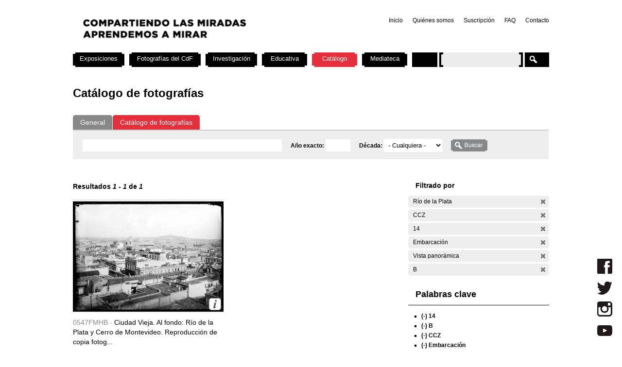

--- FILE ---
content_type: text/html; charset=utf-8
request_url: https://cdf.montevideo.gub.uy/buscar/fotos?filters=entity%3Afoto%20entity%3Afoto%20sm_prop_534%3A%22R%C3%ADo%20de%20la%20Plata%22%20sm_prop_534%3ACCZ%20sm_prop_534%3A14%20sm_prop_534%3AEmbarcaci%C3%B3n%20sm_prop_534%3A%22Vista%20panor%C3%A1mica%22%20sm_prop_534%3AB
body_size: 71120
content:
<!DOCTYPE html PUBLIC "-//W3C//DTD XHTML 1.0 Strict//EN" "http://www.w3.org/TR/xhtml1/DTD/xhtml1-strict.dtd">
<html xmlns="http://www.w3.org/1999/xhtml" xml:lang="es" lang="es" dir="ltr">

<head>
<meta http-equiv="Content-Type" content="text/html; charset=utf-8" />

	<!-- Google tag (gtag.js) -->
	<script async src="https://www.googletagmanager.com/gtag/js?id=G-TSZPD4KCD2"></script>
	<script>
	  window.dataLayer = window.dataLayer || [];
	  function gtag(){dataLayer.push(arguments);}
	  gtag('js', new Date());

	  gtag('config', 'G-TSZPD4KCD2');
	</script>




  <title>Catálogo de fotografías | Centro de Fotografía de Montevideo</title>
  <meta http-equiv="Content-Type" content="text/html; charset=utf-8" />
<link rel="shortcut icon" href="/sites/cdf.montevideo.gub.uy/files/fav-web-cdf-2024.gif" type="image/x-icon" />
<meta name="description" content="El Centro de Fotografía (CdF) se dedica a conservar, documentar, generar, investigar y difundir imágenes fotográficas de interés para uruguayos y latinoamericanos. Se crea en 2002 y es unidad perteneciente a la División Información y Comunicación de la Intendencia de Montevideo." />
<meta name="abstract" content="El Centro de Fotografía (CdF) se dedica a conservar, documentar, generar, investigar y difundir imágenes fotográficas de interés para uruguayos y latinoamericanos." />
<meta name="keywords" content="Centro de Fotografía de Montevideo,CdF,fotografía,Intendencia de Montevideo" />
<link rel="canonical" href="https://cdf.montevideo.gub.uy/buscar/fotos" />
<meta name="revisit-after" content="1 day" />
  
<style type="text/css" media="all">
  @import "/modules/node/node.css?P";
  @import "/modules/system/defaults.css?P";
  @import "/modules/system/system.css?P";
  @import "/modules/system/system-menus.css?P";
  @import "/modules/user/user.css?P";
  @import "/sites/all/modules/contrib/cck/theme/content-module.css?P";
  @import "/sites/all/modules/contrib/ctools/css/ctools.css?P";
  @import "/sites/all/modules/contrib/date/date.css?P";
  @import "/sites/all/libraries/jquery.ui/themes/base/jquery-ui.css?P";
  @import "/sites/all/modules/contrib/date/date_popup/themes/datepicker.1.7.css?P";
  @import "/sites/all/modules/contrib/date/date_popup/themes/jquery.timeentry.css?P";
  @import "/sites/all/modules/contrib/dhtml_menu/dhtml_menu.css?P";
  @import "/sites/all/modules/contrib/filefield/filefield.css?P";
  @import "/sites/all/modules/contrib/panels/css/panels.css?P";
  @import "/sites/all/modules/contrib/simplenews/simplenews.css?P";
  @import "/sites/all/modules/contrib/views_slideshow/contrib/views_slideshow_singleframe/views_slideshow.css?P";
  @import "/sites/all/modules/contrib/views_slideshow/contrib/views_slideshow_thumbnailhover/views_slideshow.css?P";
  @import "/sites/all/modules/custom/top_bar/css/top_bar.css?P";
  @import "/sites/cdf.montevideo.gub.uy/modules/custom/modules/catalogo/css/catalogo.css?P";
  @import "/misc/farbtastic/farbtastic.css?P";
  @import "/sites/all/modules/contrib/calendar/calendar.css?P";
  @import "/sites/all/modules/contrib/extlink/extlink.css?P";
  @import "/sites/all/modules/contrib/cck/modules/fieldgroup/fieldgroup.css?P";
  @import "/sites/all/modules/custom/views/css/views.css?P";
  @import "/sites/all/modules/contrib/popups/popups.css?P";
  @import "/sites/all/modules/contrib/panels/plugins/layouts/twocol_stacked/twocol_stacked.css?P";
</style>
<style type="text/css" media="all">
  @import "/sites/all/libraries/colorbox/example4/colorbox.css?P";
  @import "/sites/all/modules/contrib/panels/plugins/layouts/onecol/onecol.css?P";
  @import "/sites/cdf.montevideo.gub.uy/modules/custom/modules/addtoany/addtoany.css?P";
  @import "/sites/cdf.montevideo.gub.uy/themes/cmdf/html-elements.css?P";
  @import "/sites/all/themes/contrib/zen/zen/tabs.css?P";
  @import "/sites/all/themes/contrib/zen/zen/messages.css?P";
  @import "/sites/all/themes/contrib/zen/zen/block-editing.css?P";
  @import "/sites/all/themes/contrib/zen/zen/wireframes.css?P";
  @import "/sites/cdf.montevideo.gub.uy/themes/cmdf/layout.css?P";
  @import "/sites/cdf.montevideo.gub.uy/themes/cmdf/cmdf.css?P";
  @import "/sites/cdf.montevideo.gub.uy/themes/cmdf/css/destacados.css?P";
  @import "/sites/cdf.montevideo.gub.uy/themes/cmdf/css/cabezal.css?P";
  @import "/sites/cdf.montevideo.gub.uy/themes/cmdf/css/muestras.css?P";
  @import "/sites/cdf.montevideo.gub.uy/themes/cmdf/css/bloques.css?P";
  @import "/sites/cdf.montevideo.gub.uy/themes/cmdf/css/listados.css?P";
  @import "/sites/cdf.montevideo.gub.uy/themes/cmdf/css/pedagogia.css?P";
  @import "/sites/cdf.montevideo.gub.uy/themes/cmdf/css/proyectos.css?P";
  @import "/sites/cdf.montevideo.gub.uy/themes/cmdf/css/investigacion.css?P";
  @import "/sites/cdf.montevideo.gub.uy/themes/cmdf/css/boletin.css?P";
  @import "/sites/cdf.montevideo.gub.uy/themes/cmdf/css/articulo.css?P";
  @import "/sites/cdf.montevideo.gub.uy/themes/cmdf/mail.css?P";
  @import "/sites/cdf.montevideo.gub.uy/themes/cmdf/css/redes.css?P";
  @import "/sites/cdf.montevideo.gub.uy/themes/cmdf/css/jquery.tweet.css?P";
  @import "/sites/cdf.montevideo.gub.uy/themes/cmdf/css/convocatorias.css?P";
  @import "/sites/cdf.montevideo.gub.uy/themes/cmdf/css/search.css?P";
  @import "/sites/cdf.montevideo.gub.uy/themes/cmdf/css/canalvideos.css?P";
</style>
<style type="text/css" media="print">
  @import "/sites/cdf.montevideo.gub.uy/themes/cmdf/print.css?P";
</style>

<!--[if IE]>
<link type="text/css" rel="stylesheet" media="all" href="/sites/cdf.montevideo.gub.uy/themes/cmdf/ie.css?P" />
<![endif]-->
  <script type="text/javascript" src="/sites/all/modules/contrib/jquery_update/replace/jquery.min.js?P"></script>
<script type="text/javascript" src="/misc/drupal.js?P"></script>
<script type="text/javascript" src="/sites/cdf.montevideo.gub.uy/files/languages/es_1b6db9a42d7b42b9b162a424582ca214.js?P"></script>
<script type="text/javascript" src="/sites/all/modules/contrib/dhtml_menu/dhtml_menu.js?P"></script>
<script type="text/javascript" src="/sites/all/modules/contrib/google_analytics/googleanalytics.js?P"></script>
<script type="text/javascript" src="/sites/all/modules/contrib/panels/js/panels.js?P"></script>
<script type="text/javascript" src="/sites/all/modules/contrib/views_slideshow/js/jquery.cycle.all.min.js?P"></script>
<script type="text/javascript" src="/sites/all/modules/contrib/views_slideshow/contrib/views_slideshow_singleframe/views_slideshow.js?P"></script>
<script type="text/javascript" src="/sites/all/modules/contrib/views_slideshow/contrib/views_slideshow_thumbnailhover/views_slideshow.js?P"></script>
<script type="text/javascript" src="/sites/all/modules/custom/top_bar/js/top_bar.js?P"></script>
<script type="text/javascript" src="/sites/cdf.montevideo.gub.uy/modules/custom/modules/catalogo/js/catalogo.js?P"></script>
<script type="text/javascript" src="/sites/cdf.montevideo.gub.uy/modules/custom/modules/catalogo/js/easyTooltip.js?P"></script>
<script type="text/javascript" src="/sites/all/modules/contrib/extlink/extlink.js?P"></script>
<script type="text/javascript" src="/sites/all/modules/contrib/popups/popups.js?P"></script>
<script type="text/javascript" src="/sites/cdf.montevideo.gub.uy/themes/cmdf/popups-skin.js?P"></script>
<script type="text/javascript" src="/sites/all/libraries/colorbox/colorbox/jquery.colorbox-min.js?P"></script>
<script type="text/javascript" src="/sites/all/libraries/twig/twig-min.js?P"></script>
<script type="text/javascript" src="/sites/all/modules/custom/apachesolr_custom_im_cdf/js/buscadorcdf-min.js?P"></script>
<script type="text/javascript" src="/sites/all/modules/custom/apachesolr/apachesolr.js?P"></script>
<script type="text/javascript" src="/sites/all/modules/contrib/jquery_update/replace/jquery.form.js?P"></script>
<script type="text/javascript" src="/sites/cdf.montevideo.gub.uy/themes/cmdf/js/script.js?P"></script>
<script type="text/javascript" src="/sites/cdf.montevideo.gub.uy/themes/cmdf/js/expandableText.js?P"></script>
<script type="text/javascript" src="/sites/cdf.montevideo.gub.uy/themes/cmdf/js/jquery.tweet.js?P"></script>
<script type="text/javascript">
<!--//--><![CDATA[//><!--
jQuery.extend(Drupal.settings, { "basePath": "/", "dhtmlMenu": { "slide": "slide", "siblings": 0, "relativity": 0, "children": 0, "clone": 0, "doubleclick": 0 }, "googleanalytics": { "trackOutbound": 1, "trackMailto": 1, "trackDownload": 1, "trackDownloadExtensions": "7z|aac|arc|arj|asf|asx|avi|bin|csv|doc|exe|flv|gif|gz|gzip|hqx|jar|jpe?g|js|mp(2|3|4|e?g)|mov(ie)?|msi|msp|pdf|phps|png|ppt|qtm?|ra(m|r)?|sea|sit|tar|tgz|torrent|txt|wav|wma|wmv|wpd|xls|xml|z|zip" }, "top_bar": { "imgLogoMontevideo": "sites/all/modules/custom/top_bar/images/solapaIM_azul.png", "clases": " con-margen-superior  top_bar_azul " }, "jcarousel": { "ajaxPath": "/jcarousel/ajax/views" }, "extlink": { "extTarget": "_blank", "extClass": 0, "extSubdomains": 1, "extExclude": "", "extInclude": "", "extCssExclude": "", "extCssExplicit": "", "extAlert": 0, "extAlertText": "This link will take you to an external web site. We are not responsible for their content.", "mailtoClass": 0 }, "popups": { "originalPath": "buscar/fotos", "defaultTargetSelector": "div.left-corner \x3e div.clear-block:last", "modulePath": "sites/all/modules/contrib/popups", "autoCloseFinalMessage": 0 }, "buscadorCDF": { "fotoPathPrefix": "/sites/cdf.montevideo.gub.uy/files/catalogo/originales", "nodePathPrefix": "/catalogo/foto", "notFoundThumbPath": "/sites/cdf.montevideo.gub.uy/files/catalogo/not_found_thumb.png", "notFoundFullPath": "/sites/cdf.montevideo.gub.uy/files/catalogo/not_found_full.png", "metadataWidth": 300, "escalaFoto": 0.9, "fotoAspectRatio": 1.3333333333333, "templatesPath": "/sites/all/modules/custom/apachesolr_custom_im_cdf/js", "metadataContainerId": "meta-container", "fotoContainerId": "foto-container", "fotoMinWidth": "500", "fotoMaxWidth": "1200", "fotoPreloadDeep": "2", "hideFacetsEnabled": 0, "autoPagerEnable": 0, "autoPagerProgressImg": "/sites/all/modules/custom/apachesolr_custom_im_cdf/images/ajax-loader.gif" }, "CToolsUrlIsAjaxTrusted": { "/buscar/fotos": true, "/buscar/fotos?filters=entity%3Afoto%20entity%3Afoto%20sm_prop_534%3A%22R%C3%ADo%20de%20la%20Plata%22%20sm_prop_534%3ACCZ%20sm_prop_534%3A14%20sm_prop_534%3AEmbarcaci%C3%B3n%20sm_prop_534%3A%22Vista%20panor%C3%A1mica%22%20sm_prop_534%3AB": true }, "cssInit": { "node.css": true, "defaults.css": true, "system.css": true, "system-menus.css": true, "user.css": true, "content-module.css": true, "ctools.css": true, "date.css": true, "jquery-ui.css": true, "datepicker.1.7.css": true, "jquery.timeentry.css": true, "dhtml_menu.css": true, "filefield.css": true, "panels.css": true, "simplenews.css": true, "views_slideshow.css": true, "top_bar.css": true, "catalogo.css": true, "farbtastic.css": true, "calendar.css": true, "extlink.css": true, "fieldgroup.css": true, "views.css": true, "popups.css": true, "twocol_stacked.css": true, "colorbox.css": true, "search.css": true, "onecol.css": true, "addtoany.css": true, "html-elements.css": true, "tabs.css": true, "messages.css": true, "block-editing.css": true, "wireframes.css": true, "zen.css": true, "layout.css": true, "cmdf.css": true, "destacados.css": true, "cabezal.css": true, "muestras.css": true, "bloques.css": true, "listados.css": true, "pedagogia.css": true, "proyectos.css": true, "investigacion.css": true, "boletin.css": true, "articulo.css": true, "mail.css": true, "redes.css": true, "jquery.tweet.css": true, "convocatorias.css": true, "canalvideos.css": true }, "jsInit": { "misc/jquery.js": true, "misc/drupal.js": true, "sites/cdf.montevideo.gub.uy/files/languages/es_1b6db9a42d7b42b9b162a424582ca214.js": true, "sites/all/modules/contrib/dhtml_menu/dhtml_menu.js": true, "sites/all/modules/contrib/google_analytics/googleanalytics.js": true, "sites/all/modules/contrib/panels/js/panels.js": true, "sites/all/modules/contrib/views_slideshow/js/jquery.cycle.all.min.js": true, "sites/all/modules/contrib/views_slideshow/contrib/views_slideshow_singleframe/views_slideshow.js": true, "sites/all/modules/contrib/views_slideshow/contrib/views_slideshow_thumbnailhover/views_slideshow.js": true, "sites/all/modules/custom/top_bar/js/top_bar.js": true, "sites/cdf.montevideo.gub.uy/modules/custom/modules/catalogo/js/catalogo.js": true, "sites/cdf.montevideo.gub.uy/modules/custom/modules/catalogo/js/easyTooltip.js": true, "sites/all/modules/contrib/extlink/extlink.js": true, "misc/jquery.form.js": true, "sites/all/modules/contrib/popups/popups.js": true, "sites/cdf.montevideo.gub.uy/themes/cmdf/popups-skin.js": true, "sites/all/libraries/colorbox/colorbox/jquery.colorbox-min.js": true, "sites/all/libraries/twig/twig-min.js": true, "sites/all/modules/custom/apachesolr_custom_im_cdf/js/buscadorcdf-min.js": true, "sites/all/modules/custom/apachesolr/apachesolr.js": true, "sites/cdf.montevideo.gub.uy/themes/cmdf/js/script.js": true, "sites/cdf.montevideo.gub.uy/themes/cmdf/js/expandableText.js": true, "sites/cdf.montevideo.gub.uy/themes/cmdf/js/jquery.tweet.js": true } });
//--><!]]>
</script>
<script type="text/javascript">
<!--//--><![CDATA[//><!--
window.googleanalytics_search_results = 1;
//--><!]]>
</script>
<script type="text/javascript">
<!--//--><![CDATA[//><!--
var a2a_config=a2a_config||{},da2a={done:false,html_done:false,script_ready:false,script_load:function(){var a=document.createElement('script'),s=document.getElementsByTagName('script')[0];a.type='text/javascript';a.async=true;a.src='https://static.addtoany.com/menu/page.js';s.parentNode.insertBefore(a,s);da2a.script_load=function(){};},script_onready:function(){da2a.script_ready=true;if(da2a.html_done)da2a.init();},init:function(){for(var i=0,el,target,targets=da2a.targets,length=targets.length;i<length;i++){el=document.getElementById('da2a_'+(i+1));target=targets[i];a2a_config.linkname=target.title;a2a_config.linkurl=target.url;if(el)a2a.init('page',{target:el});da2a.done=true;}}};a2a_config.tracking_callback=['ready',da2a.script_onready];var a2a_config = a2a_config || {};
a2a_config.onclick = 1;
a2a_config.locale = "es-AR";
a2a_config.color_main = "E3E3E3"; 
a2a_config.color_border = "E3E3E3"; a2a_config.color_link_text = "333333"; a2a_config.color_link_text_hover = "333333";
a2a_config.border_size = 24;
a2a_config.num_services = 8;
//--><!]]>
</script>
</head>
<body class="not-front not-logged-in no-sidebars catalogo page-buscar-fotos section-buscar">

  <div id="page"><div id="page-inner">

    <a name="navigation-top" id="navigation-top"></a>
          <div id="skip-to-nav"><a href="#navigation">Skip to Navigation</a></div>
    
    <div id="header"><div id="header-inner" class="clear-block">

              <div id="logo-title">

                      <div id="logo"><a href="/" title="Inicio" rel="home"><img src="/sites/cdf.montevideo.gub.uy/files/cmdf_logo.gif" alt="Inicio" id="logo-image" /></a></div>
          
          
          
        </div> <!-- /#logo-title -->
      
              <div id="header-blocks" class="region region-header">
            <div id="block-menu-secondary-links" class="block block-menu region-odd even region-count-1 count-4"><div class="block-inner">

  
  <div class="content">
    <ul class="menu"><li class="leaf first dhtml-menu "><a href="/" title="" id="dhtml_menu-1346">Inicio</a></li>
<li class="leaf  dhtml-menu "><a href="/content/quienes-somos" title="" id="dhtml_menu-1347">Quiénes somos</a></li>
<li class="leaf  dhtml-menu "><a href="/newsletter/subscriptions" title="" id="dhtml_menu-1348">Suscripción</a></li>
<li class="leaf  dhtml-menu "><a href="/preguntasfrecuentes" title="" id="dhtml_menu-1532">FAQ</a></li>
<li class="leaf last dhtml-menu "><a href="/formulario/formulario-de-contacto" title="" id="dhtml_menu-1533">Contacto</a></li>
</ul>  </div>

  
</div></div> <!-- /block-inner, /block -->
        </div> <!-- /#header-blocks -->
      
    </div></div> <!-- /#header-inner, /#header -->

    <div id="main"><div id="main-inner" class="clear-block with-navbar">

      <div id="content"><div id="content-inner">

        
                  <div id="content-top" class="region region-content_top">
              <div id="block-panels_mini-texto_portada_investigacion" class="block block-panels_mini region-odd odd region-count-1 count-3"><div class="block-inner">

  
  <div class="content">
    <div class="panel-display panel-1col clear-block" id="mini-panel-texto_portada_investigacion">
  <div class="panel-panel panel-col">
    <div></div>
  </div>
</div>
  </div>

  
</div></div> <!-- /block-inner, /block -->
          </div> <!-- /#content-top -->
        
                  <div id="content-header">
                                      <h1 class="title">Catálogo de fotografías</h1>
                                                          </div> <!-- /#content-header -->
        
        <div id="content-area">
          <div class="panel-2col-stacked clear-block panel-display" id="buscador-fotos">
      <div class="panel-col-top panel-panel">
      <div class="inside"><div class="panel-pane pane-apachesolr-form"  id="page-search-form">
  
  
  
  <div class="pane-content">
    <div class="item-list"><ul id="search_types"><li id="contenido" class="first" title="Buscar en todo el sitio web del CdF"><a href="/buscar/contenido/">General</a></li>
<li id="fotos" class="active first" title="Buscar solo en el Catálogo de fotografías"><a href="/buscar/fotos/">Catálogo de fotografías</a></li>
</ul></div><form action="/buscar/fotos"  accept-charset="UTF-8" method="post" id="apachesolr-panels-search-form" class="search-form">
<div><div class="form-item" id="edit-keys-wrapper">
 <div class="container-inline"><div class="form-item" id="edit-keys-wrapper">
 <input type="text" maxlength="255" name="keys" id="edit-keys" size="20" value="" class="form-text" />
</div>
<input type="hidden" name="FIELD_FECHA_ESTIMADA_HASTA" id="fecha_hasta" value=""  />
<div class="form-item" id="edit-anio-wrapper">
 <label for="edit-anio">Año exacto: </label>
 <input type="text" maxlength="128" name="anio" id="edit-anio" size="4" value="" class="form-text" />
</div>
<input type="hidden" name="fecha_desde" id="fecha_desde" value=""  />
<div class="form-item" id="edit-FIELD-FECHA-ESTIMADA-RANGO-INICIAL-wrapper">
 <label for="edit-FIELD-FECHA-ESTIMADA-RANGO-INICIAL">Década: </label>
 <select name="FIELD_FECHA_ESTIMADA_RANGO_INICIAL" class="form-select" id="edit-FIELD-FECHA-ESTIMADA-RANGO-INICIAL" ><option value="" selected="selected">- Cualquiera -</option><option value="tim_fecha_estimada:[1850 TO 1859]">1850 - 1859  (8)</option><option value="tim_fecha_estimada:[1860 TO 1869]">1860 - 1869  (25)</option><option value="tim_fecha_estimada:[1870 TO 1879]">1870 - 1879  (8)</option><option value="tim_fecha_estimada:[1880 TO 1889]">1880 - 1889  (15)</option><option value="tim_fecha_estimada:[1890 TO 1899]">1890 - 1899  (83)</option><option value="tim_fecha_estimada:[1900 TO 1909]">1900 - 1909  (194)</option><option value="tim_fecha_estimada:[1910 TO 1919]">1910 - 1919  (1438)</option><option value="tim_fecha_estimada:[1920 TO 1929]">1920 - 1929  (1372)</option><option value="tim_fecha_estimada:[1930 TO 1939]">1930 - 1939  (731)</option><option value="tim_fecha_estimada:[1940 TO 1949]">1940 - 1949  (438)</option><option value="tim_fecha_estimada:[1950 TO 1959]">1950 - 1959  (694)</option><option value="tim_fecha_estimada:[1960 TO 1969]">1960 - 1969  (1113)</option><option value="tim_fecha_estimada:[1970 TO 1979]">1970 - 1979  (355)</option><option value="tim_fecha_estimada:[1980 TO 1989]">1980 - 1989  (671)</option><option value="tim_fecha_estimada:[1990 TO 1999]">1990 - 1999  (395)</option><option value="tim_fecha_estimada:[2000 TO 2009]">2000 - 2009  (73)</option><option value="-tim_fecha_estimada:[* TO *]">Sin fecha</option></select>
</div>
<input type="submit" name="op" id="edit-submit" value="Buscar"  class="form-submit" />
</div>
</div>
<input type="hidden" name="form_build_id" id="form-b03b0dd195cbacbf46c54506d768dd1f" value="form-b03b0dd195cbacbf46c54506d768dd1f"  />
<input type="hidden" name="form_id" id="edit-apachesolr-panels-search-form" value="apachesolr_panels_search_form"  />

</div></form>
  </div>

  
  </div>
</div>
    </div>    
  
  <div class="center-wrapper">
    <div class="panel-col-first panel-panel">
      <div class="inside"><div class="panel-pane pane-apachesolr-info" >
  
  
  
  <div class="pane-content">
    Resultados <em>1</em> - <em>1</em> de <em>1</em>   </div>

  
  </div>
<div class="panel-region-separator"></div><div class="panel-pane pane-apachesolr-result" >
  
  
  
  <div class="pane-content">
    <ol class="search-results apachesolr_search-results">
  


  <li class="result-item entity-foto">
    <div class="r" id="0547FMHB" >
      <div class="ri">
        <a href="javascript:void(0);" class="t">
        <img src='[data-uri]'  />        </a>
        <span class="bot" >
         <!-- podria ser recomendab le usar <input type="button" /> en lugar de <a> -->
         <a title="Ir a la ficha completa de la foto" class="info" href="/catalogo/foto/0547fmhb" >Más información</a>
        </span>
      </div> 
      <div class="ra" title="Ciudad Vieja. Al fondo: Río de la Plata y Cerro de Montevideo. Reproducción de copia fotográfica.">
        <p class="rc" title="Código de foto">0547FMHB - </p>Ciudad Vieja. Al fondo: Río de la Plata y Cerro de Montevideo. Reproducción de copia fotog...      </div>
      <div class="rs" style="display:none;"> 
        {"c":"0547FMHB","idp":72438,"np":"Serie B","pt":"Gelatina y plata","pi":"Esc\u00e1ner","ps":"Vidrio","pk":["B","Reproducci\u00f3n fotogr\u00e1fica","Embarcaci\u00f3n","R\u00edo de la Plata","Cerro","Vista panor\u00e1mica","Ciudad Vieja","Municipio","CCZ","01","14","A"],"pf":"A\u00f1o 1892.","pa":"Ciudad Vieja. Al fondo: R\u00edo de la Plata y Cerro de Montevideo. Reproducci\u00f3n de copia fotogr\u00e1fica.","pidc":72438,"pc":"Serie B","pp":"Intendencia Municipal de Montevideo","pau":"S.d.","alta":"\/sites\/cdf.montevideo.gub.uy\/files\/catalogo\/alta\/0547FMHB.tif"}      </div>
      <div class="rm" style="display:none;"> 
              </div>
              <div class="ie" style="display:none;"><ul class="propr"><li><strong>Técnica :</strong> Gelatina y plata</li><li><strong>Instrumento :</strong> Escáner</li><li><strong>Soporte :</strong> Vidrio</li><li><strong>Palabras Clave :</strong>B, Reproducción fotográfica, Embarcación, Río de la Plata, Cerro, Vista panorámica, Ciudad Vieja, Municipio, CCZ, 01, 14, A</li><li><strong>Fecha :</strong> Año 1892.</li><li><strong>Id Padre :</strong> Ciudad Vieja. Al fondo: Río de la Plata y Cerro de Montevideo. Reproducción de copia fotográfica.</li><li><strong>Id contenedor :</strong> 72438</li><li><strong>Contenedor :</strong> Serie B</li><li><strong>Productor :</strong> Intendencia Municipal de Montevideo</li><li><strong>Autor :</strong> S.d.</li></ul></div>
                </div>
  </li>

</ol>
  </div>

  
  </div>
</div>
    </div>
    <div class="panel-col-last panel-panel">
      <div class="inside"><div class="panel-pane pane-block pane-apachesolr-cdf-facets-cdf-currentsearch" >
  
      <h2 class="pane-title">Filtrado por</h2>
  
  
  <div class="pane-content">
    <div class="item-list"><h3></h3><ul class="cdf-result-info"><li class="first"><p class="apachesolr-unclick" title="Quitar filtro"><a href="/buscar/fotos/?filters=entity%3Afoto%20entity%3Afoto%20sm_prop_534%3ACCZ%20sm_prop_534%3A14%20sm_prop_534%3AEmbarcaci%C3%B3n%20sm_prop_534%3A%22Vista%20panor%C3%A1mica%22%20sm_prop_534%3AB" class="apachesolr-unclick">(-)</a> Río de la Plata</p></li>
<li><p class="apachesolr-unclick" title="Quitar filtro"><a href="/buscar/fotos/?filters=entity%3Afoto%20entity%3Afoto%20sm_prop_534%3A%22R%C3%ADo%20de%20la%20Plata%22%20sm_prop_534%3A14%20sm_prop_534%3AEmbarcaci%C3%B3n%20sm_prop_534%3A%22Vista%20panor%C3%A1mica%22%20sm_prop_534%3AB" class="apachesolr-unclick">(-)</a> CCZ</p></li>
<li><p class="apachesolr-unclick" title="Quitar filtro"><a href="/buscar/fotos/?filters=entity%3Afoto%20entity%3Afoto%20sm_prop_534%3A%22R%C3%ADo%20de%20la%20Plata%22%20sm_prop_534%3ACCZ%20sm_prop_534%3AEmbarcaci%C3%B3n%20sm_prop_534%3A%22Vista%20panor%C3%A1mica%22%20sm_prop_534%3AB" class="apachesolr-unclick">(-)</a> 14</p></li>
<li><p class="apachesolr-unclick" title="Quitar filtro"><a href="/buscar/fotos/?filters=entity%3Afoto%20entity%3Afoto%20sm_prop_534%3A%22R%C3%ADo%20de%20la%20Plata%22%20sm_prop_534%3ACCZ%20sm_prop_534%3A14%20sm_prop_534%3A%22Vista%20panor%C3%A1mica%22%20sm_prop_534%3AB" class="apachesolr-unclick">(-)</a> Embarcación</p></li>
<li><p class="apachesolr-unclick" title="Quitar filtro"><a href="/buscar/fotos/?filters=entity%3Afoto%20entity%3Afoto%20sm_prop_534%3A%22R%C3%ADo%20de%20la%20Plata%22%20sm_prop_534%3ACCZ%20sm_prop_534%3A14%20sm_prop_534%3AEmbarcaci%C3%B3n%20sm_prop_534%3AB" class="apachesolr-unclick">(-)</a> Vista panorámica</p></li>
<li class="last"><p class="apachesolr-unclick" title="Quitar filtro"><a href="/buscar/fotos/?filters=entity%3Afoto%20entity%3Afoto%20sm_prop_534%3A%22R%C3%ADo%20de%20la%20Plata%22%20sm_prop_534%3ACCZ%20sm_prop_534%3A14%20sm_prop_534%3AEmbarcaci%C3%B3n%20sm_prop_534%3A%22Vista%20panor%C3%A1mica%22" class="apachesolr-unclick">(-)</a> B</p></li>
</ul></div>  </div>

  
  </div>
<div class="panel-region-separator"></div><div class="panel-pane pane-block pane-apachesolr-cdf-facets-sm-prop-534" >
  
      <h2 class="pane-title">Palabras clave</h2>
  
  
  <div class="pane-content">
    <div class="item-list"><ul><li class="first"><p class="apachesolr-unclick" title="Quitar filtro"><a href="/buscar/fotos/?filters=entity%3Afoto%20entity%3Afoto%20sm_prop_534%3A%22R%C3%ADo%20de%20la%20Plata%22%20sm_prop_534%3ACCZ%20sm_prop_534%3AEmbarcaci%C3%B3n%20sm_prop_534%3A%22Vista%20panor%C3%A1mica%22%20sm_prop_534%3AB" class="apachesolr-unclick">(-)</a> 14</p></li>
<li><p class="apachesolr-unclick" title="Quitar filtro"><a href="/buscar/fotos/?filters=entity%3Afoto%20entity%3Afoto%20sm_prop_534%3A%22R%C3%ADo%20de%20la%20Plata%22%20sm_prop_534%3ACCZ%20sm_prop_534%3A14%20sm_prop_534%3AEmbarcaci%C3%B3n%20sm_prop_534%3A%22Vista%20panor%C3%A1mica%22" class="apachesolr-unclick">(-)</a> B</p></li>
<li><p class="apachesolr-unclick" title="Quitar filtro"><a href="/buscar/fotos/?filters=entity%3Afoto%20entity%3Afoto%20sm_prop_534%3A%22R%C3%ADo%20de%20la%20Plata%22%20sm_prop_534%3A14%20sm_prop_534%3AEmbarcaci%C3%B3n%20sm_prop_534%3A%22Vista%20panor%C3%A1mica%22%20sm_prop_534%3AB" class="apachesolr-unclick">(-)</a> CCZ</p></li>
<li><p class="apachesolr-unclick" title="Quitar filtro"><a href="/buscar/fotos/?filters=entity%3Afoto%20entity%3Afoto%20sm_prop_534%3A%22R%C3%ADo%20de%20la%20Plata%22%20sm_prop_534%3ACCZ%20sm_prop_534%3A14%20sm_prop_534%3A%22Vista%20panor%C3%A1mica%22%20sm_prop_534%3AB" class="apachesolr-unclick">(-)</a> Embarcación</p></li>
<li><p class="apachesolr-unclick" title="Quitar filtro"><a href="/buscar/fotos/?filters=entity%3Afoto%20entity%3Afoto%20sm_prop_534%3ACCZ%20sm_prop_534%3A14%20sm_prop_534%3AEmbarcaci%C3%B3n%20sm_prop_534%3A%22Vista%20panor%C3%A1mica%22%20sm_prop_534%3AB" class="apachesolr-unclick">(-)</a> Río de la Plata</p></li>
<li><p class="apachesolr-unclick" title="Quitar filtro"><a href="/buscar/fotos/?filters=entity%3Afoto%20entity%3Afoto%20sm_prop_534%3A%22R%C3%ADo%20de%20la%20Plata%22%20sm_prop_534%3ACCZ%20sm_prop_534%3A14%20sm_prop_534%3AEmbarcaci%C3%B3n%20sm_prop_534%3AB" class="apachesolr-unclick">(-)</a> Vista panorámica</p></li>
<li><a href="/buscar/fotos/?filters=entity%3Afoto%20entity%3Afoto%20sm_prop_534%3A%22R%C3%ADo%20de%20la%20Plata%22%20sm_prop_534%3ACCZ%20sm_prop_534%3A14%20sm_prop_534%3AEmbarcaci%C3%B3n%20sm_prop_534%3A%22Vista%20panor%C3%A1mica%22%20sm_prop_534%3AB%20sm_prop_534%3A01" class="apachesolr-facet">01 (1)</a></li>
<li><a href="/buscar/fotos/?filters=entity%3Afoto%20entity%3Afoto%20sm_prop_534%3A%22R%C3%ADo%20de%20la%20Plata%22%20sm_prop_534%3ACCZ%20sm_prop_534%3A14%20sm_prop_534%3AEmbarcaci%C3%B3n%20sm_prop_534%3A%22Vista%20panor%C3%A1mica%22%20sm_prop_534%3AB%20sm_prop_534%3AA" class="apachesolr-facet">A (1)</a></li>
<li><a href="/buscar/fotos/?filters=entity%3Afoto%20entity%3Afoto%20sm_prop_534%3A%22R%C3%ADo%20de%20la%20Plata%22%20sm_prop_534%3ACCZ%20sm_prop_534%3A14%20sm_prop_534%3AEmbarcaci%C3%B3n%20sm_prop_534%3A%22Vista%20panor%C3%A1mica%22%20sm_prop_534%3AB%20sm_prop_534%3ACerro" class="apachesolr-facet">Cerro (1)</a></li>
<li><a href="/buscar/fotos/?filters=entity%3Afoto%20entity%3Afoto%20sm_prop_534%3A%22R%C3%ADo%20de%20la%20Plata%22%20sm_prop_534%3ACCZ%20sm_prop_534%3A14%20sm_prop_534%3AEmbarcaci%C3%B3n%20sm_prop_534%3A%22Vista%20panor%C3%A1mica%22%20sm_prop_534%3AB%20sm_prop_534%3A%22Ciudad%20Vieja%22" class="apachesolr-facet">Ciudad Vieja (1)</a></li>
<li class="apachesolr-hidden-facet"><a href="/buscar/fotos/?filters=entity%3Afoto%20entity%3Afoto%20sm_prop_534%3A%22R%C3%ADo%20de%20la%20Plata%22%20sm_prop_534%3ACCZ%20sm_prop_534%3A14%20sm_prop_534%3AEmbarcaci%C3%B3n%20sm_prop_534%3A%22Vista%20panor%C3%A1mica%22%20sm_prop_534%3AB%20sm_prop_534%3AMunicipio" class="apachesolr-facet">Municipio (1)</a></li>
<li class="apachesolr-hidden-facet last"><a href="/buscar/fotos/?filters=entity%3Afoto%20entity%3Afoto%20sm_prop_534%3A%22R%C3%ADo%20de%20la%20Plata%22%20sm_prop_534%3ACCZ%20sm_prop_534%3A14%20sm_prop_534%3AEmbarcaci%C3%B3n%20sm_prop_534%3A%22Vista%20panor%C3%A1mica%22%20sm_prop_534%3AB%20sm_prop_534%3A%22Reproducci%C3%B3n%20fotogr%C3%A1fica%22" class="apachesolr-facet">Reproducción fotográfica (1)</a></li>
</ul></div>  </div>

  
  </div>
</div>
    </div>
  </div>

  </div>
        </div>

        
        
      </div></div> <!-- /#content-inner, /#content -->

              <div id="navbar"><div id="navbar-inner" class="clear-block region region-navbar">

          <a name="navigation" id="navigation"></a>

          
          
          
            <div id="block-menu-primary-links" class="block block-menu region-odd odd region-count-1 count-1"><div class="block-inner">

  
  <div class="content">
    <ul class="menu"><li class="leaf first dhtml-menu "><a href="/exposiciones" title="" id="dhtml_menu-1342">Exposiciones</a></li>
<li class="leaf  dhtml-menu "><a href="/fotografiasdelcdf" title="" id="dhtml_menu-1343">Fotografías del CdF</a></li>
<li class="leaf  dhtml-menu "><a href="/investigacion" title="" id="dhtml_menu-1344">Investigación</a></li>
<li class="leaf  dhtml-menu "><a href="/educativa" title="" id="dhtml_menu-1345">Educativa</a></li>
<li class="leaf  dhtml-menu "><a href="/catalogo" title="" id="dhtml_menu-11639">Catálogo</a></li>
<li class="leaf last dhtml-menu "><a href="/articulo/mediateca-cdf-0" title="" id="dhtml_menu-12316">Mediateca</a></li>
</ul>  </div>

  
</div></div> <!-- /block-inner, /block -->
  <div id="block-search-0" class="block block-search region-even even region-count-2 count-2"><div class="block-inner">

  
  <div class="content">
    <form action="/buscar/fotos?filters=entity%3Afoto%20entity%3Afoto%20sm_prop_534%3A%22R%C3%ADo%20de%20la%20Plata%22%20sm_prop_534%3ACCZ%20sm_prop_534%3A14%20sm_prop_534%3AEmbarcaci%C3%B3n%20sm_prop_534%3A%22Vista%20panor%C3%A1mica%22%20sm_prop_534%3AB"  accept-charset="UTF-8" method="post" id="search-block-form">
<div><div class="container-inline">
  <div class="form-item" id="edit-search-block-form-1-wrapper">
 <label for="edit-search-block-form-1"> </label>
 <input type="text" maxlength="128" name="search_block_form" id="edit-search-block-form-1" size="15" value="" title="Escriba lo que quiere buscar." class="form-text" />
</div>
  <input type="image" id="edit-submit" name="op" title="Buscar" src="/sites/cdf.montevideo.gub.uy/themes/cmdf/images/lupa.png" class="form-submit"/>
  <input type="hidden" name="form_build_id" id="form-lQuU_W9doGeRmCERm6WNCG5R-CEc08hDYQZF6kFDcOs" value="form-lQuU_W9doGeRmCERm6WNCG5R-CEc08hDYQZF6kFDcOs"  />
<input type="hidden" name="form_id" id="edit-search-block-form" value="search_block_form"  />
</div>



</div></form>
  </div>

  
</div></div> <!-- /block-inner, /block -->

        </div></div> <!-- /#navbar-inner, /#navbar -->
      
      
      
    </div></div> <!-- /#main-inner, /#main -->

          <div id="footer"><div id="footer-inner" class="region region-footer">

        
          <div id="block-addtoany-0" class="block block-addtoany region-odd odd region-count-1 count-5"><div class="block-inner">

  
  <div class="content">
    
		<a class="da2a_button" href="http://www.addtoany.com/share_save?linkurl=https%3A%2F%2Fcdf.montevideo.gub.uy%2Fbuscar%2Ffotos&amp;linkname=Cat%C3%A1logo%20de%20fotograf%C3%ADas" id="da2a_1"><img src="/sites/cdf.montevideo.gub.uy/themes/cmdf/images/boton_compartir.png" alt="Compartir esta página"/></a>
		<script type="text/javascript">
<!--//--><![CDATA[//><!--
da2a.script_load();
//--><!]]>
</script>
		  </div>

  
</div></div> <!-- /block-inner, /block -->
  <div id="block-views-destacados3-block_1" class="block block-views region-even even region-count-2 count-6"><div class="block-inner">

  
  <div class="content">
    <div class="view view-destacados3 view-id-destacados3 view-display-id-block_1 view-dom-id-b5651e03c60709be61ea3f89f4639fc0">
    
  
  
      <div class="view-content">
        <div class="views-row views-row-1 views-row-odd views-row-first">
      
  <div class="views-field-field-imagen2-fid">
                <span class="field-content"><a href="http://cdf.montevideo.gub.uy/convocatorias" target="_blank"><img  class="imagefield imagefield-field_imagen2" width="201" height="35" alt="" src="https://cdf.montevideo.gub.uy/system/files/destacados3/convocatorias_1.jpg?1453839917" /></a></span>
  </div>
  </div>
  <div class="views-row views-row-2 views-row-even">
      
  <div class="views-field-field-imagen2-fid">
                <span class="field-content"><a href="http://cdf.montevideo.gub.uy/educativa" target="_blank"><img  class="imagefield imagefield-field_imagen2" width="115" height="35" alt="" src="https://cdf.montevideo.gub.uy/system/files/destacados3/talleres.jpg?1454081698" /></a></span>
  </div>
  </div>
  <div class="views-row views-row-3 views-row-odd">
      
  <div class="views-field-field-imagen2-fid">
                <span class="field-content"><a href="https://issuu.com/cmdf/docs" target="_blank"><img  class="imagefield imagefield-field_imagen2" width="91" height="35" alt="" src="https://cdf.montevideo.gub.uy/system/files/destacados3/libros.jpg?1490295467" /></a></span>
  </div>
  </div>
  <div class="views-row views-row-4 views-row-even">
      
  <div class="views-field-field-imagen2-fid">
                <span class="field-content"><a href="https://www.youtube.com/@CdFMontevideo" target="_blank"><img  class="imagefield imagefield-field_imagen2" width="91" height="35" alt="" src="https://cdf.montevideo.gub.uy/system/files/destacados3/videos.jpg?1490295507" /></a></span>
  </div>
  </div>
  <div class="views-row views-row-5 views-row-odd">
      
  <div class="views-field-field-imagen2-fid">
                <span class="field-content"><a href="https://redlafoto.org.uy/" target="_blank"><img  class="imagefield imagefield-field_imagen2" width="980" height="300" alt="" src="https://cdf.montevideo.gub.uy/system/files/destacados3/destacado_3_redlafoto_v1.jpg?1577188772" /></a></span>
  </div>
  </div>
  <div class="views-row views-row-6 views-row-even">
      
  <div class="views-field-field-imagen2-fid">
                <span class="field-content"><a href="https://cdf.montevideo.gub.uy/articulo/el-archivo-historico-disponible-en-alta-resolucion" target="_blank"><img  class="imagefield imagefield-field_imagen2" width="980" height="300" alt="" src="https://cdf.montevideo.gub.uy/system/files/destacados3/destacado_archivo_2024.jpg?1728404415" /></a></span>
  </div>
  </div>
  <div class="views-row views-row-7 views-row-odd">
      
  <div class="views-field-field-imagen2-fid">
                <span class="field-content"><a href="https://cdf.montevideo.gub.uy/articulo/cdf-premio-nacional-de-calidad-2019" target="_blank"><img  class="imagefield imagefield-field_imagen2" width="980" height="308" alt="" src="https://cdf.montevideo.gub.uy/system/files/destacados3/destacado-premio.jpg?1585670471" /></a></span>
  </div>
  </div>
  <div class="views-row views-row-8 views-row-even">
      
  <div class="views-field-field-imagen2-fid">
                <span class="field-content"><a href="https://cdf.montevideo.gub.uy/articulo/tienda-cdf" target="_blank"><img  class="imagefield imagefield-field_imagen2" width="980" height="300" alt="" src="https://cdf.montevideo.gub.uy/system/files/destacados3/destacado_tienda_01.jpg?1728484358" /></a></span>
  </div>
  </div>
  <div class="views-row views-row-9 views-row-odd">
      
  <div class="views-field-field-imagen2-fid">
                <span class="field-content"><a href="https://cdf.montevideo.gub.uy/articulo/fotogalerias-en-montevideo" target="_blank"><img  class="imagefield imagefield-field_imagen2" width="980" height="300" alt="" src="https://cdf.montevideo.gub.uy/system/files/destacados3/destacado_fotogalerias.png?1740582621" /></a></span>
  </div>
  </div>
  <div class="views-row views-row-10 views-row-even views-row-last">
      
  <div class="views-field-field-imagen2-fid">
                <span class="field-content"><a href="https://cdf.montevideo.gub.uy/articulo/memorias-de-barrio" target="_blank"><img  class="imagefield imagefield-field_imagen2" width="980" height="300" alt="" src="https://cdf.montevideo.gub.uy/system/files/destacados3/destacado_memorias_de_barrio_0.png?1756485217" /></a></span>
  </div>
  </div>
    </div>
  
  
  
  
  
  
</div>   </div>

  
</div></div> <!-- /block-inner, /block -->

      </div></div> <!-- /#footer-inner, /#footer -->
    
  </div></div> <!-- /#page-inner, /#page -->

      <div id="closure-blocks" class="region region-closure">  <div id="block-block-2" class="block block-block region-odd odd region-count-1 count-7"><div class="block-inner">

  
  <div class="content">
    
<div id='pie_con_links'>
    <div class='bloque_links'>	
	<div id=cabezal_links>
	    <div class='pie_links_1'>
		 INSTITUCIONALES
	    </div>
	    <div class='pie_links_2'>
		 SECCIONES
	    </div>

	    <div class='pie_links_2'>
		 DESTACADOS
	    </div>

	    <div class='pie_links_3'>
	    </div>

	</div>

	<div id=cuerpo_links>
	    <div class='pie_links_1'>
	       <ul class="links"><li class="menu-1346 first"><a href="/" title="">Inicio</a></li>
<li class="menu-1347"><a href="/content/quienes-somos" title="">Quiénes somos</a></li>
<li class="menu-1348"><a href="/newsletter/subscriptions" title="">Suscripción</a></li>
<li class="menu-1532"><a href="/preguntasfrecuentes" title="">FAQ</a></li>
<li class="menu-1533 last"><a href="/formulario/formulario-de-contacto" title="">Contacto</a></li>
</ul>
	    </div>
	    <div class='pie_links_2'>
	       <ul class="links"><li class="menu-1342 first"><a href="/exposiciones" title="">Exposiciones</a></li>
<li class="menu-1343"><a href="/fotografiasdelcdf" title="">Fotografías del CdF</a></li>
<li class="menu-1344"><a href="/investigacion" title="">Investigación</a></li>
<li class="menu-1345"><a href="/educativa" title="">Educativa</a></li>
<li class="menu-11639"><a href="/catalogo" title="">Catálogo</a></li>
<li class="menu-12316 last"><a href="/articulo/mediateca-cdf-0" title="">Mediateca</a></li>
</ul>
	    </div>

	    <div class='pie_links_2 pie_links_3'>
		<ul class="menu"><li class="leaf first dhtml-menu "><a href="http://cdf.montevideo.gub.uy/articulo/muff" title="" id="dhtml_menu-11293">MUFF, festival de fotografía</a></li>
<li class="leaf  dhtml-menu "><a href="https://www.youtube.com/@CdFMontevideo" title="Las actividades del CdF se transmiten en vivo y quedan guardadas en nuestro canal de YouTube." id="dhtml_menu-11264">Canal de YouTube</a></li>
<li class="leaf  dhtml-menu "><a href="http://cdf.montevideo.gub.uy/convocatorias" title="Todas las convocatorias abiertas que realiza el CdF" id="dhtml_menu-11298">Convocatorias</a></li>
<li class="leaf  dhtml-menu "><a href="https://cdf.montevideo.gub.uy/articulo/lineas-de-tiempo" title="" id="dhtml_menu-11766">Líneas de tiempo</a></li>
<li class="leaf last dhtml-menu "><a href="https://cdf.montevideo.gub.uy/actividad/fotoviaje-un-viaje-fotografico-traves-del-archivo-del-cdf-0" title="" id="dhtml_menu-12011">Fotoviaje</a></li>
</ul>
	    </div>

	    <div class='pie_links_2 pie_links_3'>
		<ul class="menu"><li class="leaf first dhtml-menu "><a href="https://cdf.montevideo.gub.uy/articulo/tienda-cdf" title="Condiciones de uso, precios y productos a la venta que el CdF ofrece al público." id="dhtml_menu-11294">CdF Tienda</a></li>
<li class="leaf  dhtml-menu "><a href="https://cdf.montevideo.gub.uy/system/files/logos_imcdf.pdf" title="" id="dhtml_menu-12044">Descargar logo CdF</a></li>
<li class="leaf  dhtml-menu "><a href="http://cdf.montevideo.gub.uy/articulo/escuelas-de-fotografia" title="" id="dhtml_menu-11295">Escuelas de fotografía</a></li>
<li class="leaf  dhtml-menu "><a href="http://www.suenodelarazon.org/" title="" id="dhtml_menu-12007">Revista Sueño de la Razón</a></li>
<li class="leaf last dhtml-menu "><a href="https://cdf.montevideo.gub.uy/recorrido3d/el-archivo-liberado-sede/index.htm" title="" id="dhtml_menu-12321">Recorrido 3D por Sede CdF</a></li>
</ul>
	    </div>
	</div>
    </div>


</div>
<!--
<div id='pie_con_links'>
<div id=cabezal_links>
    <div class="pie_links_1">
         Institucionales <span class='links_cerrados'> + </span>
    </div>
    <div class="pie_links_2">
         Secciones<span class='links_cerrados'> + </span>
    </div>

    <div class="pie_links_2">
         CDF tv<span class='links_cerrados'> + </span>
    </div>

    <div class="pie_links_3">
         Links de Interés<span class='links_cerrados'> + </span>
    </div>



    <div class='link-redes-sociales'>
           <a href='http://vimeo.com/centrodefotografia' id='logo_vimeo' target='_blank'  title='vimeo'>&nbsp;</a>
 
            <a href='https://twitter.com/#!/CDF_IM' id='logo_twitter'  target='_blank' title='Siganos en Twitter' >&nbsp;</a>


            <a href='http://www.facebook.com/CdfCentroDeFotografiaDeMontevideo' id='logo_facebook' target='_blank'  title='Siganos en Facebook'>&nbsp;</a>

            <a href='http://www.historypin.com/profile/view/CMDF/' id='logo_historypin' target='_blank'  title='historypin'>&nbsp;</a>


            <a href='http://www.youtube.com/user/CMDFIMM/featured' id='logo_youtube' target='_blank'  title='Canal en Youtube'>&nbsp;</a>

   </div>
</div>

<div id=cuerpo_links>
    <div class="pie_links_1">
       <ul class="links"><li class="menu-1346 first"><a href="/" title="">Inicio</a></li>
<li class="menu-1347"><a href="/content/quienes-somos" title="">Quiénes somos</a></li>
<li class="menu-1348"><a href="/newsletter/subscriptions" title="">Suscripción</a></li>
<li class="menu-1532"><a href="/preguntasfrecuentes" title="">FAQ</a></li>
<li class="menu-1533 last"><a href="/formulario/formulario-de-contacto" title="">Contacto</a></li>
</ul>    </div>
    <div class="pie_links_2">
       <ul class="links"><li class="menu-1342 first"><a href="/exposiciones" title="">Exposiciones</a></li>
<li class="menu-1343"><a href="/fotografiasdelcdf" title="">Fotografías del CdF</a></li>
<li class="menu-1344"><a href="/investigacion" title="">Investigación</a></li>
<li class="menu-1345"><a href="/educativa" title="">Educativa</a></li>
<li class="menu-11639"><a href="/catalogo" title="">Catálogo</a></li>
<li class="menu-12316 last"><a href="/articulo/mediateca-cdf-0" title="">Mediateca</a></li>
</ul>    </div>

    <div class="pie_links_2">
         <ul class="links">
                                   <li class=""><a title="f/22. ciclo televisivo 2012" href="https://vimeo.com/album/2026016" target="_blank">f/22. ciclo televisivo 2012</a></li>
                                   <li class=""><a title="Fotograma tev&eacute; 2011" href="http://www.youtube.com/playlist?list=PL4C4C8E64404934F3&feature=view_all" target="_blank">Fotograma tev&eacute; 2011</a></li>
                                   <li class=""><a title="f/22. ciclo televisivo 2010" href="http://www.youtube.com/playlist?list=PL86AE47D85E13B098&feature=edit_ok" target="_blank">f/22. ciclo televisivo 2010</a></li>
                             </ul>    </div>

    <div class="pie_links_2 pie_links_3">
         <ul class="menu"><li class="leaf first dhtml-menu "><a href="http://cdf.montevideo.gub.uy/articulo/lineas-de-tiempo" title="" id="dhtml_menu-10744">Líneas de tiempo</a></li>
<li class="leaf  dhtml-menu "><a href="http://cdf.montevideo.gub.uy/fotografia/ventas_2011/index.php" title="" id="dhtml_menu-9411">CdF Tienda</a></li>
<li class="leaf  dhtml-menu "><a href="http://suenodelarazon.org/revista/" title="" id="dhtml_menu-9407">Sueño de la razón</a></li>
<li class="leaf last dhtml-menu "><a href="http://cdf.montevideo.gub.uy/system/files/escuelas.pdf" title="" id="dhtml_menu-9410">Escuelas de Fotografía [pdf]</a></li>
</ul>    </div>
</div>

</div>

-->  </div>

  
</div></div> <!-- /block-inner, /block -->
  <div id="block-block-6" class="block block-block region-even even region-count-2 count-8"><div class="block-inner">

  
  <div class="content">
    <div class="bloque-patrocinadores">
<div class="bloque-patrocinadores-leyenda">
PATROCINAN
</div>
<div class="bloque-patrocinadores-lista">
<!--
   <div class="bloque-patrocinadores-patronizador bloque-patrocinadores-patronizador-1">
      <img width="91" height="55" src="/system/files/patrocinadores/logo_tenaris.png" alt="tenaris" />
   </div>
   <div class="bloque-patrocinadores-patronizador bloque-patrocinadores-patronizador-2">
      <img width="73" height="55" src="/system/files/patrocinadores/logo_proa.png" alt="proa" />
   </div>
--><!--
   <div class="bloque-patrocinadores-patronizador bloque-patrocinadores-patronizador-1">
      <img width="91" height="55" src="/system/files/patrocinadores/logo_tenaris.png" alt="tenaris" />
   </div>
   <div class="bloque-patrocinadores-patronizador bloque-patrocinadores-patronizador-2">
      <img width="73" height="55" src="/system/files/patrocinadores/logo_proa.png" alt="proa" />
   </div>
--><div class="bloque-patrocinadores-patronizador bloque-patrocinadores-patronizador-2">
      <img width="347" height="50" src="/system/files/patrocinadores/logos_tenaris_proa.png" alt="Patrocinadores" />
   </div>
</div>
</div>
  </div>

  
</div></div> <!-- /block-inner, /block -->
  <div id="block-block-3" class="block block-block region-odd odd region-count-3 count-9"><div class="block-inner">

  
  <div class="content">
    <div id='pie-pagina-info-cdf'>
<img width="62" height="43" src="/system/files/logo_pie_cdf.png" alt="" /><br />
Av. 18 de Julio 885<br />
(entre Andes y Convención)<br />
CP 11100. Montevideo. Uruguay <br />
Tel: [598 2] 1950 7960<br />
Mail: <a href="mailto:CdF@imm.gub.uy">CdF@imm.gub.uy</a><br />
Lunes, miércoles, jueves, viernes: de 10 a 19.30 h. <br>
Martes: de 10 a 21 h. Sábados de 9.30 a 14.30 h.
</p>
</div>

<div id='pie-pagina-info-im'>
<img src="/system/files/logo_IM_150px.png" alt="" /> 
<br />
Intendencia de Montevideo<br />
Edificio Sede: Av. 18 de Julio 1360<br />
Tel: [598 2] 1950 <br />
Montevideo, Uruguay | CP. 11200
</div>  </div>

  
</div></div> <!-- /block-inner, /block -->
</div>
  
  <script type="text/javascript">
<!--//--><![CDATA[//><!--
var _gaq = _gaq || [];_gaq.push(["_setAccount", "UA-29955656-1"]);_gaq.push(["_setDomainName", ".cdf.montevideo.gub.uy"]);_gaq.push(["_trackPageview"]);(function() {var ga = document.createElement("script");ga.type = "text/javascript";ga.async = true;ga.src = ("https:" == document.location.protocol ? "https://ssl" : "http://www") + ".google-analytics.com/ga.js";var s = document.getElementsByTagName("script")[0];s.parentNode.insertBefore(ga, s);})();
//--><!]]>
</script>
<script type="text/javascript">
<!--//--><![CDATA[//><!--
da2a.targets=[
{title:'Catálogo de fotografías',url:'https://cdf.montevideo.gub.uy/buscar/fotos'}];
da2a.html_done=true;if(da2a.script_ready&&!da2a.done)da2a.init();da2a.script_load();
//--><!]]>
</script>

<!--redes sociales flotantes-->
  <div class="redes-sociales-laterales-block">
    <div class="redes-sociales-laterales-item"><a href="https://www.facebook.com/cdfmontevideo/"><img alt="Ir al Facebook del CdF" src="https://cdf.montevideo.gub.uy/sites/cdf.montevideo.gub.uy/themes/cmdf/images/iconos-redes/fb0.png" \=""></a></div>
    <div class="redes-sociales-laterales-item"><a href="https://twitter.com/CDF_IM"><img alt="Ir al Twitter del CdF" src="https://cdf.montevideo.gub.uy/sites/cdf.montevideo.gub.uy/themes/cmdf/images/iconos-redes/tw1.png" \=""></a></div>
    <div class="redes-sociales-laterales-item"><a href="https://www.instagram.com/cdfmontevideo"><img alt="Ir al Instagram" src="https://cdf.montevideo.gub.uy/sites/cdf.montevideo.gub.uy/themes/cmdf/images/iconos-redes/ig1.png" \=""></a></div>
    <div class="redes-sociales-laterales-item"><a href="https://www.youtube.com/c/CdFMontevideo"><img alt="Ir al canal de Youtube del CdF" src="https://cdf.montevideo.gub.uy/sites/cdf.montevideo.gub.uy/themes/cmdf/images/iconos-redes/yt11.png" \=""></a></div>
  </div>


</body>
</html>
